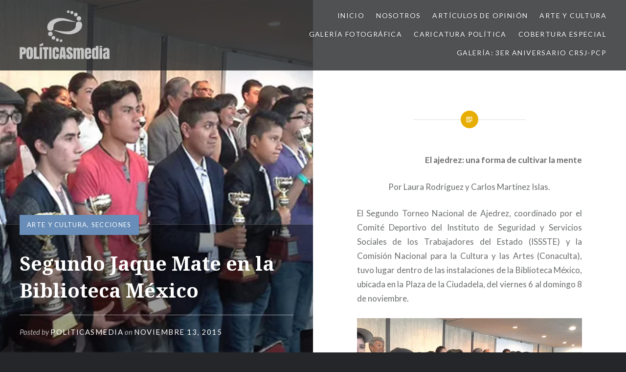

--- FILE ---
content_type: text/html; charset=UTF-8
request_url: https://politicasmedia.org/segundo-jaque-mate-en-la-biblioteca-mexico/
body_size: 9953
content:
<!DOCTYPE html>
<html lang="es-MX">
<head>
<meta charset="UTF-8">
<meta name="viewport" content="width=device-width, initial-scale=1">
<link rel="profile" href="https://gmpg.org/xfn/11">
<link rel="pingback" href="https://politicasmedia.org/xmlrpc.php">

<title>Segundo Jaque Mate en la Biblioteca México &#8211; Políticas Media</title>
<link rel='dns-prefetch' href='//s0.wp.com' />
<link rel='dns-prefetch' href='//secure.gravatar.com' />
<link rel='dns-prefetch' href='//fonts.googleapis.com' />
<link rel='dns-prefetch' href='//s.w.org' />
<link rel="alternate" type="application/rss+xml" title="Políticas Media &raquo; Feed" href="https://politicasmedia.org/feed/" />
<link rel="alternate" type="application/rss+xml" title="Políticas Media &raquo; RSS de los comentarios" href="https://politicasmedia.org/comments/feed/" />
<link rel="alternate" type="application/rss+xml" title="Políticas Media &raquo; Segundo Jaque Mate en la Biblioteca México RSS de los comentarios" href="https://politicasmedia.org/segundo-jaque-mate-en-la-biblioteca-mexico/feed/" />
<!-- This site uses the Google Analytics by ExactMetrics plugin v6.2.2 - Using Analytics tracking - https://www.exactmetrics.com/ -->
<!-- Nota: ExactMetrics no está actualmente configurado en este sitio. El dueño del sitio necesita identificarse usando su cuenta de Google Analytics en el panel de ajustes de ExactMetrics. -->
<!-- No UA code set -->
<!-- / Google Analytics by ExactMetrics -->
		<script type="text/javascript">
			window._wpemojiSettings = {"baseUrl":"https:\/\/s.w.org\/images\/core\/emoji\/12.0.0-1\/72x72\/","ext":".png","svgUrl":"https:\/\/s.w.org\/images\/core\/emoji\/12.0.0-1\/svg\/","svgExt":".svg","source":{"concatemoji":"https:\/\/politicasmedia.org\/wp-includes\/js\/wp-emoji-release.min.js?ver=5.3.20"}};
			!function(e,a,t){var n,r,o,i=a.createElement("canvas"),p=i.getContext&&i.getContext("2d");function s(e,t){var a=String.fromCharCode;p.clearRect(0,0,i.width,i.height),p.fillText(a.apply(this,e),0,0);e=i.toDataURL();return p.clearRect(0,0,i.width,i.height),p.fillText(a.apply(this,t),0,0),e===i.toDataURL()}function c(e){var t=a.createElement("script");t.src=e,t.defer=t.type="text/javascript",a.getElementsByTagName("head")[0].appendChild(t)}for(o=Array("flag","emoji"),t.supports={everything:!0,everythingExceptFlag:!0},r=0;r<o.length;r++)t.supports[o[r]]=function(e){if(!p||!p.fillText)return!1;switch(p.textBaseline="top",p.font="600 32px Arial",e){case"flag":return s([127987,65039,8205,9895,65039],[127987,65039,8203,9895,65039])?!1:!s([55356,56826,55356,56819],[55356,56826,8203,55356,56819])&&!s([55356,57332,56128,56423,56128,56418,56128,56421,56128,56430,56128,56423,56128,56447],[55356,57332,8203,56128,56423,8203,56128,56418,8203,56128,56421,8203,56128,56430,8203,56128,56423,8203,56128,56447]);case"emoji":return!s([55357,56424,55356,57342,8205,55358,56605,8205,55357,56424,55356,57340],[55357,56424,55356,57342,8203,55358,56605,8203,55357,56424,55356,57340])}return!1}(o[r]),t.supports.everything=t.supports.everything&&t.supports[o[r]],"flag"!==o[r]&&(t.supports.everythingExceptFlag=t.supports.everythingExceptFlag&&t.supports[o[r]]);t.supports.everythingExceptFlag=t.supports.everythingExceptFlag&&!t.supports.flag,t.DOMReady=!1,t.readyCallback=function(){t.DOMReady=!0},t.supports.everything||(n=function(){t.readyCallback()},a.addEventListener?(a.addEventListener("DOMContentLoaded",n,!1),e.addEventListener("load",n,!1)):(e.attachEvent("onload",n),a.attachEvent("onreadystatechange",function(){"complete"===a.readyState&&t.readyCallback()})),(n=t.source||{}).concatemoji?c(n.concatemoji):n.wpemoji&&n.twemoji&&(c(n.twemoji),c(n.wpemoji)))}(window,document,window._wpemojiSettings);
		</script>
		<style type="text/css">
img.wp-smiley,
img.emoji {
	display: inline !important;
	border: none !important;
	box-shadow: none !important;
	height: 1em !important;
	width: 1em !important;
	margin: 0 .07em !important;
	vertical-align: -0.1em !important;
	background: none !important;
	padding: 0 !important;
}
</style>
	<link rel='stylesheet' id='wp-block-library-css'  href='https://politicasmedia.org/wp-includes/css/dist/block-library/style.min.css?ver=5.3.20' type='text/css' media='all' />
<link rel='stylesheet' id='genericons-css'  href='https://politicasmedia.org/wp-content/plugins/jetpack/_inc/genericons/genericons/genericons.css?ver=3.1' type='text/css' media='all' />
<link rel='stylesheet' id='dyad-fonts-css'  href='https://fonts.googleapis.com/css?family=Lato%3A400%2C400italic%2C700%2C700italic%7CNoto+Serif%3A400%2C400italic%2C700%2C700italic&#038;subset=latin%2Clatin-ext' type='text/css' media='all' />
<link rel='stylesheet' id='dyad-style-css'  href='https://politicasmedia.org/wp-content/themes/dyad-wpcom/style.css?ver=5.3.20' type='text/css' media='all' />
<link rel='stylesheet' id='jetpack_css-css'  href='https://politicasmedia.org/wp-content/plugins/jetpack/css/jetpack.css?ver=4.0.7' type='text/css' media='all' />
<script type='text/javascript' src='https://politicasmedia.org/wp-includes/js/jquery/jquery.js?ver=1.12.4-wp'></script>
<script type='text/javascript' src='https://politicasmedia.org/wp-includes/js/jquery/jquery-migrate.min.js?ver=1.4.1'></script>
<script type='text/javascript'>
/* <![CDATA[ */
var related_posts_js_options = {"post_heading":"h4"};
/* ]]> */
</script>
<script type='text/javascript' src='https://politicasmedia.org/wp-content/plugins/jetpack/modules/related-posts/related-posts.js?ver=20150408'></script>
<link rel='https://api.w.org/' href='https://politicasmedia.org/wp-json/' />
<link rel="EditURI" type="application/rsd+xml" title="RSD" href="https://politicasmedia.org/xmlrpc.php?rsd" />
<link rel="wlwmanifest" type="application/wlwmanifest+xml" href="https://politicasmedia.org/wp-includes/wlwmanifest.xml" /> 
<link rel='prev' title='Denuncian casos de corrupción en la FCPyS, UNAM' href='https://politicasmedia.org/denuncian-casos-de-corrupcion-en-la-fcpys-unam/' />
<link rel='next' title='Autogestival 2015.' href='https://politicasmedia.org/autogestival-2015/' />
<meta name="generator" content="WordPress 5.3.20" />
<link rel="canonical" href="https://politicasmedia.org/segundo-jaque-mate-en-la-biblioteca-mexico/" />
<link rel='shortlink' href='https://wp.me/p7hjID-1kL' />
<link rel="alternate" type="application/json+oembed" href="https://politicasmedia.org/wp-json/oembed/1.0/embed?url=https%3A%2F%2Fpoliticasmedia.org%2Fsegundo-jaque-mate-en-la-biblioteca-mexico%2F" />
<link rel="alternate" type="text/xml+oembed" href="https://politicasmedia.org/wp-json/oembed/1.0/embed?url=https%3A%2F%2Fpoliticasmedia.org%2Fsegundo-jaque-mate-en-la-biblioteca-mexico%2F&#038;format=xml" />

<link rel='dns-prefetch' href='//v0.wordpress.com'>
<link rel='dns-prefetch' href='//i0.wp.com'>
<link rel='dns-prefetch' href='//i1.wp.com'>
<link rel='dns-prefetch' href='//i2.wp.com'>
<link rel='dns-prefetch' href='//jetpack.wordpress.com'>
<link rel='dns-prefetch' href='//s0.wp.com'>
<link rel='dns-prefetch' href='//s1.wp.com'>
<link rel='dns-prefetch' href='//s2.wp.com'>
<link rel='dns-prefetch' href='//public-api.wordpress.com'>
<link rel='dns-prefetch' href='//0.gravatar.com'>
<link rel='dns-prefetch' href='//1.gravatar.com'>
<link rel='dns-prefetch' href='//2.gravatar.com'>
<style type='text/css'>img#wpstats{display:none}</style>		<style type="text/css">
					.site-title,
			.site-description {
				position: absolute;
				clip: rect(1px, 1px, 1px, 1px);
			}
				</style>
		
<!-- Jetpack Open Graph Tags -->
<meta property="og:type" content="article" />
<meta property="og:title" content="Segundo Jaque Mate en la Biblioteca México" />
<meta property="og:url" content="https://politicasmedia.org/segundo-jaque-mate-en-la-biblioteca-mexico/" />
<meta property="og:description" content="El ajedrez: una forma de cultivar la mente Por Laura Rodríguez y Carlos Martínez Islas. El Segundo Torneo Nacional de Ajedrez, coordinado por el Comité Deportivo del Instituto de Seguridad y Servic…" />
<meta property="article:published_time" content="2015-11-13T19:11:08+00:00" />
<meta property="article:modified_time" content="2016-04-12T19:51:55+00:00" />
<meta property="og:site_name" content="Políticas Media" />
<meta property="og:image" content="https://i0.wp.com/politicasmedia.org/wp-content/uploads/2015/11/ajedrez_plamoinformativo.jpg?fit=620%2C375&amp;ssl=1" />
<meta property="og:image:width" content="620" />
<meta property="og:image:height" content="375" />
<meta property="og:locale" content="es_LA" />
<meta name="twitter:image" content="https://i0.wp.com/politicasmedia.org/wp-content/uploads/2015/11/ajedrez_plamoinformativo.jpg?fit=620%2C375&#038;ssl=1&#038;w=640" />
<meta name="twitter:card" content="summary_large_image" />
<link rel="icon" href="https://i2.wp.com/politicasmedia.org/wp-content/uploads/2016/03/cropped-favicon-politicasmedia.png?fit=32%2C32&#038;ssl=1" sizes="32x32" />
<link rel="icon" href="https://i2.wp.com/politicasmedia.org/wp-content/uploads/2016/03/cropped-favicon-politicasmedia.png?fit=192%2C192&#038;ssl=1" sizes="192x192" />
<link rel="apple-touch-icon-precomposed" href="https://i2.wp.com/politicasmedia.org/wp-content/uploads/2016/03/cropped-favicon-politicasmedia.png?fit=180%2C180&#038;ssl=1" />
<meta name="msapplication-TileImage" content="https://i2.wp.com/politicasmedia.org/wp-content/uploads/2016/03/cropped-favicon-politicasmedia.png?fit=270%2C270&#038;ssl=1" />
</head>

<body class="post-template-default single single-post postid-5131 single-format-standard group-blog is-singular has-post-thumbnail no-js has-site-logo">
<div id="page" class="hfeed site">
	<a class="skip-link screen-reader-text" href="#content">Skip to content</a>

	<header id="masthead" class="site-header" role="banner">
		<div class="site-branding">
			<a href="https://politicasmedia.org/" class="site-logo-link" rel="home" itemprop="url"><img width="517" height="281" src="https://i1.wp.com/politicasmedia.org/wp-content/uploads/2016/02/MarcaAguaFotoPoliticasMediaAGENCIA.png?fit=517%2C281&amp;ssl=1" class="site-logo attachment-dyad-site-logo" alt="" data-size="dyad-site-logo" itemprop="logo" srcset="https://i1.wp.com/politicasmedia.org/wp-content/uploads/2016/02/MarcaAguaFotoPoliticasMediaAGENCIA.png?w=517 517w, https://i1.wp.com/politicasmedia.org/wp-content/uploads/2016/02/MarcaAguaFotoPoliticasMediaAGENCIA.png?resize=300%2C163 300w" sizes="(max-width: 517px) 100vw, 517px" /></a>			<h1 class="site-title">
				<a href="https://politicasmedia.org/" rel="home">
					Políticas Media				</a>
			</h1>
			<p class="site-description">Informando conciencias</p>
		</div><!-- .site-branding -->

		<nav id="site-navigation" class="main-navigation" role="navigation">
			<button class="menu-toggle" aria-controls="primary-menu" aria-expanded="false">Menu</button>
			<div class="primary-menu"><ul id="primary-menu" class="menu"><li id="menu-item-1064" class="menu-item menu-item-type-custom menu-item-object-custom menu-item-home menu-item-1064"><a href="https://politicasmedia.org/">Inicio</a></li>
<li id="menu-item-1065" class="menu-item menu-item-type-post_type menu-item-object-page menu-item-1065"><a href="https://politicasmedia.org/nosotros/">Nosotros</a></li>
<li id="menu-item-1498" class="menu-item menu-item-type-taxonomy menu-item-object-category menu-item-1498"><a href="https://politicasmedia.org/category/articulos-de-opinion/">Artículos de Opinión</a></li>
<li id="menu-item-6274" class="menu-item menu-item-type-taxonomy menu-item-object-category current-post-ancestor current-menu-parent current-post-parent menu-item-6274"><a href="https://politicasmedia.org/category/arte-y-cultura/">Arte y Cultura</a></li>
<li id="menu-item-4927" class="menu-item menu-item-type-taxonomy menu-item-object-category menu-item-4927"><a href="https://politicasmedia.org/category/galeria-fotografica/">Galería Fotográfica</a></li>
<li id="menu-item-5362" class="menu-item menu-item-type-taxonomy menu-item-object-category menu-item-5362"><a href="https://politicasmedia.org/category/caricatura-politica/">Caricatura Política</a></li>
<li id="menu-item-5361" class="menu-item menu-item-type-taxonomy menu-item-object-category menu-item-5361"><a href="https://politicasmedia.org/category/cobertura-especial/">Cobertura Especial</a></li>
<li id="menu-item-5553" class="menu-item menu-item-type-custom menu-item-object-custom menu-item-5553"><a href="https://politicasmedia.org/pcp-tlapa/">Galería: 3er Aniversario CRSJ-PCP</a></li>
</ul></div>		</nav>

	</header><!-- #masthead -->

	<div class="site-inner">

		
		<div id="content" class="site-content">

	<main id="primary" class="content-area" role="main">

		
			
<article id="post-5131" class="post-5131 post type-post status-publish format-standard has-post-thumbnail hentry category-arte-y-cultura category-secciones">
			
		<div class="entry-media" style="background-image: url(https://i0.wp.com/politicasmedia.org/wp-content/uploads/2015/11/ajedrez_plamoinformativo.jpg?resize=620%2C375&#038;ssl=1)">
			<div class="entry-media-thumb" style="background-image: url(https://i0.wp.com/politicasmedia.org/wp-content/uploads/2015/11/ajedrez_plamoinformativo.jpg?resize=620%2C375&#038;ssl=1); "></div>
		</div><!-- .entry-media -->
	

	<div class="entry-inner">

		<header class="entry-header">
			<div class="entry-meta">
				<span class="cat-links"><a href="https://politicasmedia.org/category/arte-y-cultura/" rel="category tag">Arte y Cultura</a>, <a href="https://politicasmedia.org/category/secciones/" rel="category tag">SECCIONES</a></span>			</div><!-- .entry-meta -->

			<h1 class="entry-title">Segundo Jaque Mate en la Biblioteca México</h1>
			<div class="entry-posted">
				<div class="posted-info"><span class="byline">Posted by <span class="author vcard"><a class="url fn n" href="https://politicasmedia.org/author/politicasmedia/">politicasmedia</a></span></span> on <span class="posted-on"><a href="https://politicasmedia.org/segundo-jaque-mate-en-la-biblioteca-mexico/" rel="bookmark"><time class="entry-date published" datetime="2015-11-13T13:11:08-06:00">noviembre 13, 2015</time><time class="updated" datetime="2016-04-12T13:51:55-06:00">abril 12, 2016</time></a></span></div>			</div><!-- .entry-posted -->
		</header><!-- .entry-header -->

		<div class="entry-content">
			<p style="text-align:right;"><strong>El ajedrez: una forma de cultivar la mente</strong></p>
<p style="text-align:center;">Por Laura Rodríguez y Carlos Martínez Islas.</p>
<p style="text-align:justify;">El Segundo Torneo Nacional de Ajedrez, coordinado por el Comité Deportivo del Instituto de Seguridad y Servicios Sociales de los Trabajadores del Estado (ISSSTE) y la Comisión Nacional para la Cultura y las Artes (Conaculta), tuvo lugar dentro de las instalaciones de la Biblioteca México, ubicada en la Plaza de la Ciudadela, del viernes 6 al domingo 8 de noviembre.</p>
<figure id="attachment_5134" aria-describedby="caption-attachment-5134" style="width: 620px" class="wp-caption aligncenter"><img class="wp-image-5134 size-full" src="https://i0.wp.com/politicasmedia.org/wp-content/uploads/2015/11/ajedrez_plamoinformativo.jpg?resize=620%2C375" alt="premiacion_tornedoajedrez_planoinformativo" data-recalc-dims="1" /><figcaption id="caption-attachment-5134" class="wp-caption-text">Premiación de Segundo Torneo Nacional de Ajedrez | Fotografía de Plano Informativo</figcaption></figure>
<p style="text-align:justify;">La convocatoria se realizó de manera abierta a las 35 delegaciones del ISSSTE, de las cuales participaron 269 derechohabientes. El Torneo se dividió en cinco categorías por edad: de 10-12, 13-15, 16-18, mayores de 18 años y seniors. Previa selección estatal, los participantes se reunieron en la capital del país para la segunda edición nacional de esta competencia.</p>
<p style="text-align:justify;">En entrevista con Laura Lorandi, jefa de Servicios de Fomento Deportivo del ISSSTE, declaró que el finado Sebastián Lerdo de Tejada –ex director general del instituto y también ajedrecista– fue el impulsor de este evento lúdico, pues él afirmaba en vida que el ajedrez “es una forma de cultivar la mente y trae muchos beneficios, como evitar el Alzheimer”.</p>
<h2 style="text-align:justify;">Jaque y Mate.</h2>
<p style="text-align:justify;">Con rondas de 30 minutos de reflexión por cada jugador y bajo el sistema de juego suizo, el sábado 7 del presente mes, se enfrentaron los participantes de cada categoría para definir a los triunfadores. Sólo una ronda se jugó sin tiempo, en la categoría femenil de seniors, debido a la reducida asistencia en esta rama.</p>
<p style="text-align:justify;">El ajedrecista Alejandro Briones de 23 años, representante de la delegación de Coahuila, explicó que en la ronda final varonil de mayores de 18 años se presentó un triple empate en primer lugar, por lo cual se determinó que los tres fueran premiados.</p>
<p style="text-align:justify;">Se eligieron cinco ganadores por cada categoría, otorgándoles un diploma; a los primeros tres lugares se les dio medalla y trofeo. La premiación se efectuó el domingo culminando el evento. La página Ajedrez de Mente, en Facebook, publicó los nombres de los galardonados del primer lugar:</p>
<p style="text-align:justify;">Joanna Macías Méndez, de Chihuahua y Víctor Ancheyta Ramírez, de Yucatán, obtuvieron el primer lugar en la categoría infantil de 10-12 años.</p>
<p style="text-align:justify;">Ximena Ortega Beltrán, de Guerrero y Sergio Monroy Hernández, de Baja California Sur, primer lugar en la categoría infantil de 13-15 años.</p>
<p style="text-align:justify;">Sacnicté Grimaldo Galeana y Héctor Huerta Milán, ambos originarios de San Luis Potosí, ganadores de primer lugar en la categoría juvenil.</p>
<p style="text-align:justify;">Mónica Navarro Bucio, del Distrito Federal, primer lugar en la categoría femenil; Mario A. Ramírez Cedeño, de Michoacán,  Alejandro Briones Valdés, de Coahuila y Guillermo Martínez de la Luz, los tres premiados por triple empate en primer lugar de la categoría varonil.</p>
<p style="text-align:justify;">Gloria Esparza Cornejo, de Aguascalientes y Julián Antonio Manrique, de Guerrero, vencedores en la categoría de seniors.</p>
<figure id="attachment_5135" aria-describedby="caption-attachment-5135" style="width: 454px" class="wp-caption aligncenter"><img class=" wp-image-5135" src="https://i1.wp.com/politicasmedia.org/wp-content/uploads/2015/11/labrecha.png?resize=454%2C345" alt="Premiación de Segundo Torneo Nacional de Ajedrez | Fotografía La Brecha" data-recalc-dims="1" /><figcaption id="caption-attachment-5135" class="wp-caption-text">Premiación de Segundo Torneo Nacional de Ajedrez | Fotografía La Brecha</figcaption></figure>
<div class="sharedaddy sd-sharing-enabled"><div class="robots-nocontent sd-block sd-social sd-social-icon sd-sharing"><h3 class="sd-title">Share this:</h3><div class="sd-content"><ul><li class="share-twitter"><a rel="nofollow" data-shared="sharing-twitter-5131" class="share-twitter sd-button share-icon no-text" href="https://politicasmedia.org/segundo-jaque-mate-en-la-biblioteca-mexico/?share=twitter" target="_blank" title="Click to share on Twitter"><span></span><span class="sharing-screen-reader-text">Click to share on Twitter (Opens in new window)</span></a></li><li class="share-facebook"><a rel="nofollow" data-shared="sharing-facebook-5131" class="share-facebook sd-button share-icon no-text" href="https://politicasmedia.org/segundo-jaque-mate-en-la-biblioteca-mexico/?share=facebook" target="_blank" title="Click to share on Facebook"><span></span><span class="sharing-screen-reader-text">Click to share on Facebook (Opens in new window)</span></a></li><li class="share-google-plus-1"><a rel="nofollow" data-shared="sharing-google-5131" class="share-google-plus-1 sd-button share-icon no-text" href="https://politicasmedia.org/segundo-jaque-mate-en-la-biblioteca-mexico/?share=google-plus-1" target="_blank" title="Click to share on Google+"><span></span><span class="sharing-screen-reader-text">Click to share on Google+ (Opens in new window)</span></a></li><li class="share-end"></li></ul></div></div></div>
<div id='jp-relatedposts' class='jp-relatedposts' >
	<h3 class="jp-relatedposts-headline"><em>Related</em></h3>
</div>					</div><!-- .entry-content -->

			</div><!-- .entry-inner -->
</article><!-- #post-## -->


			
	<nav class="navigation post-navigation" role="navigation" aria-label="Entradas">
		<h2 class="screen-reader-text">Navegación de entradas</h2>
		<div class="nav-links"><div class="nav-previous"><a href="https://politicasmedia.org/denuncian-casos-de-corrupcion-en-la-fcpys-unam/" rel="prev"><div class="nav-previous"><span class="nav-subtitle">Previous Post</span> <span class="nav-title">Denuncian casos de corrupción en la FCPyS, UNAM</span></div></a></div><div class="nav-next"><a href="https://politicasmedia.org/autogestival-2015/" rel="next"><div class="nav-next"><span class="nav-subtitle">Next Post</span> <span class="nav-title">Autogestival 2015.</span></div></a></div></div>
	</nav>
		
		
<div class="comments-area-wrapper">

	<div id="comments" class="comments-area">

		
		
		
		
		<div id="respond" class="comment-respond">
			<h3 id="reply-title" class="comment-reply-title">Leave a Reply <small><a rel="nofollow" id="cancel-comment-reply-link" href="/segundo-jaque-mate-en-la-biblioteca-mexico/#respond" style="display:none;">Cancel reply</a></small></h3>
			<form id="commentform" class="comment-form">
				<iframe src="https://jetpack.wordpress.com/jetpack-comment/?blogid=107561731&#038;postid=5131&#038;comment_registration=0&#038;require_name_email=1&#038;stc_enabled=1&#038;stb_enabled=1&#038;show_avatars=1&#038;avatar_default=mystery&#038;greeting=Leave+a+Reply&#038;greeting_reply=Leave+a+Reply+to+%25s&#038;color_scheme=light&#038;lang=es_MX&#038;jetpack_version=4.0.7&#038;sig=dca634a101eecb8cc1e0712517a98a0efaafab13#parent=https%3A%2F%2Fpoliticasmedia.org%2Fsegundo-jaque-mate-en-la-biblioteca-mexico%2F" allowtransparency="false" style="width:100%; height: 430px;border:0;" frameBorder="0" scrolling="no" name="jetpack_remote_comment" id="jetpack_remote_comment"></iframe>
			</form>
		</div>

		
		<input type="hidden" name="comment_parent" id="comment_parent" value="" />

		
	</div><!-- #comments -->
</div><!-- .comments-area-wrapper -->

	</main><!-- #primary -->


		</div><!-- #content -->

		<footer id="colophon" class="site-footer" role="contentinfo">
			
				<div class="widget-area widgets-four" role="complementary">
					<div class="grid-container">
						<aside id="search-2" class="widget widget_search"><form role="search" method="get" class="search-form" action="https://politicasmedia.org/">
				<label>
					<span class="screen-reader-text">Buscar:</span>
					<input type="search" class="search-field" placeholder="Buscar &hellip;" value="" name="s" />
				</label>
				<input type="submit" class="search-submit" value="Buscar" />
			</form></aside>		<aside id="recent-posts-2" class="widget widget_recent_entries">		<h3 class="widget-title">Entradas recientes</h3>		<ul>
											<li>
					<a href="https://politicasmedia.org/apuntes-para-la-tercera-guerra-mundial/">Apuntes para la Tercera Guerra Mundial</a>
									</li>
											<li>
					<a href="https://politicasmedia.org/las-golondrinas-llegaron-quince-anos-tarde/">Las golondrinas llegaron quince años tarde</a>
									</li>
											<li>
					<a href="https://politicasmedia.org/manifiesto-unitario-de-trabajadores/">Manifiesto unitario de trabajadores</a>
									</li>
											<li>
					<a href="https://politicasmedia.org/galeria-semana-santa-en-taxco-guerrero/">GALERÍA: Semana Santa en Taxco, Guerrero</a>
									</li>
											<li>
					<a href="https://politicasmedia.org/animas-encruzados-y-flagelantes-la-semana-santa-en-taxco-guerrero/">Ánimas, Encruzados y Flagelantes: la Semana Santa en Taxco, Guerrero</a>
									</li>
					</ul>
		</aside><aside id="blog_subscription-3" class="widget jetpack_subscription_widget"><h3 class="widget-title">PolíticasMedia en tu correo electronico</h3>
			<form action="#" method="post" accept-charset="utf-8" id="subscribe-blog-blog_subscription-3">
				<div id="subscribe-text"><p>Introduce tu dirección de email para suscribirte a PolíticasMedia para recibir las ultimas noticias en tu correo.</p>
</div><p>Join 10 other subscribers</p>
					<p id="subscribe-email">
						<label id="jetpack-subscribe-label" for="subscribe-field-blog_subscription-3">
							Dirección de email						</label>
						<input type="email" name="email" required="required" class="required" value="" id="subscribe-field-blog_subscription-3" placeholder="Dirección de email" />
					</p>

					<p id="subscribe-submit">
						<input type="hidden" name="action" value="subscribe" />
						<input type="hidden" name="source" value="https://politicasmedia.org/segundo-jaque-mate-en-la-biblioteca-mexico/" />
						<input type="hidden" name="sub-type" value="widget" />
						<input type="hidden" name="redirect_fragment" value="blog_subscription-3" />
												<input type="submit" value="Suscribirse" name="jetpack_subscriptions_widget" />
					</p>
							</form>

			<script>
			/*
			Custom functionality for safari and IE
			 */
			(function( d ) {
				// In case the placeholder functionality is available we remove labels
				if ( ( 'placeholder' in d.createElement( 'input' ) ) ) {
					var label = d.querySelector( 'label[for=subscribe-field-blog_subscription-3]' );
						label.style.clip 	 = 'rect(1px, 1px, 1px, 1px)';
						label.style.position = 'absolute';
						label.style.height   = '1px';
						label.style.width    = '1px';
						label.style.overflow = 'hidden';
				}

				// Make sure the email value is filled in before allowing submit
				var form = d.getElementById('subscribe-blog-blog_subscription-3'),
					input = d.getElementById('subscribe-field-blog_subscription-3'),
					handler = function( event ) {
						if ( '' === input.value ) {
							input.focus();

							if ( event.preventDefault ){
								event.preventDefault();
							}

							return false;
						}
					};

				if ( window.addEventListener ) {
					form.addEventListener( 'submit', handler, false );
				} else {
					form.attachEvent( 'onsubmit', handler );
				}
			})( document );
			</script>
				
</aside><aside id="wpcom_social_media_icons_widget-3" class="widget widget_wpcom_social_media_icons_widget"><h3 class="widget-title">Sociales</h3><ul><li><a title="View politicasmedia.press&#8217;s profile on Facebook" href="https://www.facebook.com/politicasmedia.press/" class="genericon genericon-facebook" target="_blank"><span class="screen-reader-text">View politicasmedia.press&#8217;s profile on Facebook</span></a></li><li><a title="View politicasmedia&#8217;s profile on Twitter" href="https://twitter.com/politicasmedia/" class="genericon genericon-twitter" target="_blank"><span class="screen-reader-text">View politicasmedia&#8217;s profile on Twitter</span></a></li><li><a title="View UCvAmrwwfuuNlSzODVL6wJtg&#8217;s profile on YouTube" href="https://www.youtube.com/channel/UCvAmrwwfuuNlSzODVL6wJtg/" class="genericon genericon-youtube" target="_blank"><span class="screen-reader-text">View UCvAmrwwfuuNlSzODVL6wJtg&#8217;s profile on YouTube</span></a></li></ul></aside>					</div><!-- .grid-container -->
				</div><!-- #secondary -->

			
			<div class="footer-bottom-info has-social-menu">
				<div class="social-links"><ul id="menu-menu-enlaces-sociales" class="social-links-items"><li id="menu-item-5378" class="menu-item menu-item-type-custom menu-item-object-custom menu-item-5378"><a href="https://twitter.com/politicasmedia"><span class="screen-reader-text">Twitter</span></a></li>
<li id="menu-item-5379" class="menu-item menu-item-type-custom menu-item-object-custom menu-item-5379"><a href="https://www.facebook.com/politicasmedia.org/"><span class="screen-reader-text">Facebook</span></a></li>
<li id="menu-item-5380" class="menu-item menu-item-type-custom menu-item-object-custom menu-item-5380"><a href="https://plus.google.com/+PoliticasMedia"><span class="screen-reader-text">Google+</span></a></li>
</ul></div>
				<div class="site-info">
					<a href="http://wordpress.org/">Proudly powered by WordPress</a>
					<span class="sep"> | </span>
					Theme: Dyad by <a href="https://wordpress.com/themes/" rel="designer">WordPress.com</a>.				</div><!-- .site-info -->
			</div><!-- .footer-bottom-info -->

		</footer><!-- #colophon -->

	</div><!-- .site-inner -->
</div><!-- #page -->

	<div style="display:none">
	</div>

	<script type="text/javascript">
		window.WPCOM_sharing_counts = {"https:\/\/politicasmedia.org\/segundo-jaque-mate-en-la-biblioteca-mexico\/":5131};
	</script>
		<script type="text/javascript">
			var windowOpen;
		jQuery(document).on( 'ready post-load', function(){
			jQuery( 'a.share-twitter' ).on( 'click', function() {
				if ( 'undefined' !== typeof windowOpen ){ // If there's another sharing window open, close it.
					windowOpen.close();
				}
				windowOpen = window.open( jQuery(this).attr( 'href' ), 'wpcomtwitter', 'menubar=1,resizable=1,width=600,height=350' );
				return false;
			});
		});
		</script>
				<script type="text/javascript">
			var windowOpen;
		jQuery(document).on( 'ready post-load', function(){
			jQuery( 'a.share-facebook' ).on( 'click', function() {
				if ( 'undefined' !== typeof windowOpen ){ // If there's another sharing window open, close it.
					windowOpen.close();
				}
				windowOpen = window.open( jQuery(this).attr( 'href' ), 'wpcomfacebook', 'menubar=1,resizable=1,width=600,height=400' );
				return false;
			});
		});
		</script>
				<script type="text/javascript">
			var windowOpen;
		jQuery(document).on( 'ready post-load', function(){
			jQuery( 'a.share-google-plus-1' ).on( 'click', function() {
				if ( 'undefined' !== typeof windowOpen ){ // If there's another sharing window open, close it.
					windowOpen.close();
				}
				windowOpen = window.open( jQuery(this).attr( 'href' ), 'wpcomgoogle-plus-1', 'menubar=1,resizable=1,width=480,height=550' );
				return false;
			});
		});
		</script>
		<script type='text/javascript' src='https://politicasmedia.org/wp-content/plugins/jetpack/modules/photon/photon.js?ver=20130122'></script>
<script type='text/javascript' src='https://s0.wp.com/wp-content/js/devicepx-jetpack.js?ver=202603'></script>
<script type='text/javascript' src='https://secure.gravatar.com/js/gprofiles.js?ver=2026Janaa'></script>
<script type='text/javascript'>
/* <![CDATA[ */
var WPGroHo = {"my_hash":""};
/* ]]> */
</script>
<script type='text/javascript' src='https://politicasmedia.org/wp-content/plugins/jetpack/modules/wpgroho.js?ver=5.3.20'></script>
<script type='text/javascript' src='https://politicasmedia.org/wp-includes/js/imagesloaded.min.js?ver=3.2.0'></script>
<script type='text/javascript' src='https://politicasmedia.org/wp-content/themes/dyad-wpcom/js/navigation.js?ver=20120206'></script>
<script type='text/javascript' src='https://politicasmedia.org/wp-content/themes/dyad-wpcom/js/skip-link-focus-fix.js?ver=20130115'></script>
<script type='text/javascript' src='https://politicasmedia.org/wp-includes/js/comment-reply.min.js?ver=5.3.20'></script>
<script type='text/javascript' src='https://politicasmedia.org/wp-includes/js/masonry.min.js?ver=3.3.2'></script>
<script type='text/javascript' src='https://politicasmedia.org/wp-content/themes/dyad-wpcom/js/global.js?ver=20151204'></script>
<script type='text/javascript' src='https://politicasmedia.org/wp-includes/js/wp-embed.min.js?ver=5.3.20'></script>
<script async="async" type='text/javascript' src='https://politicasmedia.org/wp-content/plugins/akismet/_inc/form.js?ver=4.1.6'></script>
<script type='text/javascript'>
/* <![CDATA[ */
var sharing_js_options = {"lang":"en","counts":"1"};
/* ]]> */
</script>
<script type='text/javascript' src='https://politicasmedia.org/wp-content/plugins/jetpack/modules/sharedaddy/sharing.js?ver=4.0.7'></script>

		<!--[if IE]>
		<script type="text/javascript">
		if ( 0 === window.location.hash.indexOf( '#comment-' ) ) {
			// window.location.reload() doesn't respect the Hash in IE
			window.location.hash = window.location.hash;
		}
		</script>
		<![endif]-->
		<script type="text/javascript">
			var comm_par_el = document.getElementById( 'comment_parent' ),
			    comm_par = (comm_par_el && comm_par_el.value) ? comm_par_el.value : '',
			    frame = document.getElementById( 'jetpack_remote_comment' ),
			    tellFrameNewParent;

			tellFrameNewParent = function() {
				if ( comm_par ) {
					frame.src = "https://jetpack.wordpress.com/jetpack-comment/?blogid=107561731&postid=5131&comment_registration=0&require_name_email=1&stc_enabled=1&stb_enabled=1&show_avatars=1&avatar_default=mystery&greeting=Leave+a+Reply&greeting_reply=Leave+a+Reply+to+%25s&color_scheme=light&lang=es_MX&jetpack_version=4.0.7&sig=dca634a101eecb8cc1e0712517a98a0efaafab13#parent=https%3A%2F%2Fpoliticasmedia.org%2Fsegundo-jaque-mate-en-la-biblioteca-mexico%2F" + '&replytocom=' + parseInt( comm_par, 10 ).toString();
				} else {
					frame.src = "https://jetpack.wordpress.com/jetpack-comment/?blogid=107561731&postid=5131&comment_registration=0&require_name_email=1&stc_enabled=1&stb_enabled=1&show_avatars=1&avatar_default=mystery&greeting=Leave+a+Reply&greeting_reply=Leave+a+Reply+to+%25s&color_scheme=light&lang=es_MX&jetpack_version=4.0.7&sig=dca634a101eecb8cc1e0712517a98a0efaafab13#parent=https%3A%2F%2Fpoliticasmedia.org%2Fsegundo-jaque-mate-en-la-biblioteca-mexico%2F";
				}
			};

	
			if ( 'undefined' !== typeof addComment ) {
				addComment._Jetpack_moveForm = addComment.moveForm;

				addComment.moveForm = function( commId, parentId, respondId, postId ) {
					var returnValue = addComment._Jetpack_moveForm( commId, parentId, respondId, postId ), cancelClick, cancel;

					if ( false === returnValue ) {
						cancel = document.getElementById( 'cancel-comment-reply-link' );
						cancelClick = cancel.onclick;
						cancel.onclick = function() {
							var cancelReturn = cancelClick.call( this );
							if ( false !== cancelReturn ) {
								return cancelReturn;
							}

							if ( !comm_par ) {
								return cancelReturn;
							}

							comm_par = 0;

							tellFrameNewParent();

							return cancelReturn;
						};
					}

					if ( comm_par == parentId ) {
						return returnValue;
					}

					comm_par = parentId;

					tellFrameNewParent();

					return returnValue;
				};
			}

	
			if ( window.postMessage ) {
				if ( document.addEventListener ) {
					window.addEventListener( 'message', function( event ) {
						if ( "https:\/\/jetpack.wordpress.com" !== event.origin ) {
							return;
						}

						jQuery( frame ).height( event.data );
					} );
				} else if ( document.attachEvent ) {
					window.attachEvent( 'message', function( event ) {
						if ( "https:\/\/jetpack.wordpress.com" !== event.origin ) {
							return;
						}

						jQuery( frame ).height( event.data );
					} );
				}
			}
		</script>

	<script type='text/javascript' src='https://stats.wp.com/e-202603.js' async defer></script>
<script type='text/javascript'>
	_stq = window._stq || [];
	_stq.push([ 'view', {v:'ext',j:'1:4.0.7',blog:'107561731',post:'5131',tz:'-6',srv:'politicasmedia.org'} ]);
	_stq.push([ 'clickTrackerInit', '107561731', '5131' ]);
</script>

<script defer src="https://static.cloudflareinsights.com/beacon.min.js/vcd15cbe7772f49c399c6a5babf22c1241717689176015" integrity="sha512-ZpsOmlRQV6y907TI0dKBHq9Md29nnaEIPlkf84rnaERnq6zvWvPUqr2ft8M1aS28oN72PdrCzSjY4U6VaAw1EQ==" data-cf-beacon='{"version":"2024.11.0","token":"4fffabf96b674c9ab35a49cfe064097c","r":1,"server_timing":{"name":{"cfCacheStatus":true,"cfEdge":true,"cfExtPri":true,"cfL4":true,"cfOrigin":true,"cfSpeedBrain":true},"location_startswith":null}}' crossorigin="anonymous"></script>
</body>
</html>
